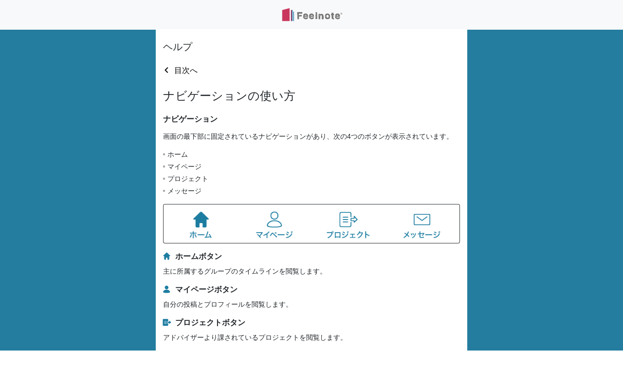

--- FILE ---
content_type: text/html; charset=UTF-8
request_url: https://feel-note.com/help/%E3%83%8A%E3%83%93%E3%82%B2%E3%83%BC%E3%82%B7%E3%83%A7%E3%83%B3%E3%81%AE%E4%BD%BF%E3%81%84%E6%96%B9/
body_size: 1128
content:
<!DOCTYPE html>
<html lang="ja">
<head>
	<meta charset="utf-8">
	<meta http-equiv="X-UA-Compatible" content="IE=edge">
	<meta name="viewport" content="width=device-width, initial-scale=1">
	<title>Feelnote</title>
	<!-- BootstrapのCSS読み込み -->
	<link href="https://feel-note.com/wp-content/themes/twentytwenty-child/css/help/bootstrap.min.css" rel="stylesheet">
	<link href="https://feel-note.com/wp-content/themes/twentytwenty-child/css/help/feelnote.css" rel="stylesheet">
</head>
<body>

	<header>
		<nav class="navbar navbar-light bg-light">
      <a href="https://feel-note.com" class="navbar-brand mx-auto my-auto">
				<img src="https://feel-note.com/wp-content/themes/twentytwenty-child/img/img_logo.png" height="35" alt="">
			</a>
		</nav>
	</header>

	<div class="container-fluid mx-auto font-small contcolor box1">

		<div class="row">
			<div class="col-sm-3 box2"></div>  
			<div class="col-sm-6 boxcolor box2">
				<h5 class="my-4 help">ヘルプ</h5>

				<div class="my-4">
					<h6>
						<img src="https://feel-note.com/wp-content/themes/twentytwenty-child/img/24px.svg" class="back_link_img" alt="">
						<a href="https://feel-note.com/help" class="back_link">目次へ</a>
					</h6>
				</div>
        <h6 class="my-4 sechead">ナビゲーションの使い方</h6>
<div>
<h6 class="heading">ナビゲーション</h6>
<div class="my-3">画面の最下部に固定されているナビゲーションがあり、次の4つのボタンが表示されています。</div>
<div class="my-3">
<ul class="list_link-wrap">
 	<li class="list_link my-1">ホーム</li>
 	<li class="list_link my-1">マイページ</li>
 	<li class="list_link my-1">プロジェクト</li>
 	<li class="list_link my-1">メッセージ</li>
</ul>
</div>
<div class="my-3">
<div class="container">
<div class="row">
<div class="offset-sm-2"></div>
<div class="card bg-dark"><img decoding="async" class="card-img" src="https://feel-note.com/wp-content/themes/twentytwenty-child/img/u_navi.png" alt="" /></div>
</div>
</div>
</div>
</div>
<div class="my-3">
<h6 class="heading"><img decoding="async" class="icon_img" src="https://feel-note.com/wp-content/themes/twentytwenty-child/img/home_icon.png" alt="" />ホームボタン</h6>
<div class="my-1">主に所属するグループのタイムラインを閲覧します。</div>
</div>
<div class="my-3">
<h6 class="heading"><img decoding="async" class="icon_img" src="https://feel-note.com/wp-content/themes/twentytwenty-child/img/mypage_icon.png" alt="" />マイページボタン</h6>
<div class="my-1">自分の投稿とプロフィールを閲覧します。</div>
</div>
<div class="my-3">
<h6 class="heading"><img decoding="async" class="icon_img" src="https://feel-note.com/wp-content/themes/twentytwenty-child/img/project_icon.png" alt="" />プロジェクトボタン</h6>
<div class="my-1">アドバイザーより課されているプロジェクトを閲覧します。</div>
</div>
<div class="my-3">
<h6 class="heading"><img decoding="async" class="icon_img" src="https://feel-note.com/wp-content/themes/twentytwenty-child/img/message_icon.png" alt="" />メッセージボタン</h6>
<div class="my-1">他のユーザー・アドバイザーとメッセージの送受信をします。</div>
</div>			</div>
			<div class="col-sm-3 box2"></div>
		</div>
		
	</div>

	<!-- jQuery読み込み -->
	<script type="text/javascript" src="https://feel-note.com/wp-content/themes/twentytwenty-child/js/help/jquery-3.4.1.min.js"></script>
	<!-- BootstrapのJS読み込み -->
	<script type="text/javascript" src="https://feel-note.com/wp-content/themes/twentytwenty-child/js/help/bootstrap.min.js"></script>
</body>
</html>

--- FILE ---
content_type: text/css
request_url: https://feel-note.com/wp-content/themes/twentytwenty-child/css/help/feelnote.css
body_size: 618
content:
.help {
  font-weight: normal;
}

.sechead {
 font-weight: normal;
 /*  font-size:x-large;*/
}


.list_link-wrap {
  list-style: none;
  margin:  0;
  padding: 0;
}

.list_link:before {
  content:  "";               /* 空の要素作成 */
  width:  4px;                /* 幅指定 */
  height:  4px;               /* 高さ指定 */
  display:  inline-block;     /* インラインブロックにする */
  background-color: #ababab;  /* 背景色指定 */
  position:  relative;        /* 位置調整 */
  top: -3px;                  /* 位置調整 */
  margin-right: 5px;          /* 余白指定 */
}

.font-small {
  font-size: 0.9rem;
}

.list_link_text {
  color: #2180C2;
}

.list_link_text:hover {
  color: #2180C2;
  text-decoration: none;
}

.heading {
  font-weight: bold;
}

.notes{
  color: #919191;
}

.back_link {
  color: #000000;
  font-weight: normal;
  /*   color: #2180C2;*/
}

.back_link:hover {
  color: #000000;
  font-weight: normal;
  text-decoration: none;
}

.back_link_img {
  margin-bottom:3px;
  margin-left:-5px;
}

.icon_img {
  height:20px;
  margin-bottom:3px;
  margin-left:-5px;
  margin-right:5px;
}

.text_icon_img {
  height:20px;
  margin-bottom:2px;
  margin-left:3px;
  margin-right:3px;
}

.boxcolor {
  background-color:#FFFFFF;
}

@media (min-width: 576px) {

  .contcolor {
    background-color:#247D9F;
  }

  html,body {
    padding: 0;
    margin: 0;
  }

  body {
    overflow-y: scroll;
  }

  header {
    height: 60px;
  }

  .box1 {
    min-height: calc(100vh - 60px);
  }

  .box2 {
    min-height: calc(100vh - 60px);
  }

  .sechead {
   font-weight: normal;
   font-size:x-large;
 }

}
